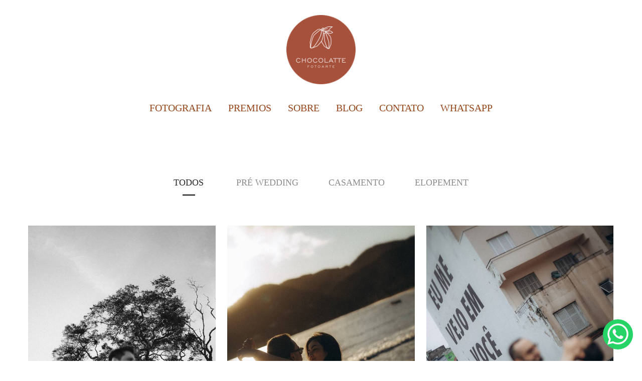

--- FILE ---
content_type: text/html; charset=utf-8
request_url: https://www.chocolatte-fotoarte.com/portfolio/trabalhos
body_size: 6317
content:
<!DOCTYPE html>
<html lang="pt-BR">

<head>
  <title>Trabalhos - Chocolatte Fotoarte</title>
  <meta charset="UTF-8">
  <meta name="description" content="Portfólio de Trabalhos por Chocolatte Fotoarte">
  <meta name="keywords" content="Fotógrafo,Casamento,Casamento Elegante,Casamento chique,Fotografia Moderna,Fotografia Atual,Fotografo em São Bernardo do Campo,Fotógrafo em São Paulo ,Casando em São Bernardo do Campo,Casando em São Paulo,Fotografo e Casamento,Chocolatte Fotoarte ,Chocolatte ,Fotoarte,Ensaio Pre Casamento,Vestido de Noiva ,Buque de Noiva,Making Of de Noiva,Noiva,Noivos ,Fotografia de Noiva,Casamento no Campo,Casamento de Dia,Pedido de Casamento,Fotografia de Noivos,Casamento no Sitio São Jorge,Casamento Espaço Vdara,Ensaio de noivas,Fotógrafo de casamento ABC,casamento intimista,vou casar em são paulo,vou casar em são bernardo do campo,melhor fotografo de casamento em são bernardo do campo,melhor fotografo de casamento no ABC,melhor fotografo de casamento em São Caetano do sul,melhor fotografo em santo andré,fotografia jornalistica de casamentos,fotografo documental,fotografo de casamentos em são bernardo do campo,fotografo de casamentos no ABC,fotografo de casamentos grande são paulo,fotografo em são caetano do sul,fotografia fotojornalistica,Casamento Rústico,Casamento Rústico em São Paulo,casar em são bernardo do campo,casar em são paulo,casar são paulo,decoração rústica,fotografo melhor recomendado em são paulo ,fotografia espontânea,fotos incríveis de casamento">
  <meta name="author" content="">
  <meta property="og:title" content="Trabalhos - Chocolatte Fotoarte">
  <meta property="og:description" content="Portfólio de Trabalhos por Chocolatte Fotoarte">
  <meta property="og:type" content="website">
  <meta property="og:url" content="https://www.chocolatte-fotoarte.com/portfolio/trabalhos">
  <meta property="og:image" itemprop="image" content="https://alfred.alboompro.com/crop/width/600/height/400/mode/jpeg/quality/70/url/storage.alboom.ninja/sites/2859/img/og_image/pw_beatriz_e_bruno-83.jpg?t=1753145627">
  <meta property="og:image:type" content="image/jpeg">
  <meta property="og:image:width" content="600">
  <meta property="og:image:height" content="400">
  <meta name="viewport" content="width=device-width, initial-scale=1.0, user-scalable=yes">
  <meta name="mobile-web-app-capable" content="yes">

  
      <!-- Canonical URL -->
    <link rel="canonical" href="https://www.chocolatte-fotoarte.com/portfolio">
  
  <link rel="shortcut icon" type="image/png" href="https://storage.alboom.ninja/sites/2859/img/monograma__negativo_.png?t=1753144793" />  <meta name="google-site-verification" content="VSUxGsjDTQqU_DV6Py9_DdaY92hTPlAr-L-XOdpv4BU" />
      <link rel="stylesheet" href="https://bifrost.alboompro.com/static/boom-v3/themes/8/dist/css/main.min.css?v=2.8.594" id="cssPath">
          <link rel="stylesheet" href="https://bifrost.alboompro.com/static/boom-v3/assets/vendors/font-awesome/5.15.4/css/all.min.css?v=2.8.594">
  
  <style type="text/css">.page-home .bs--scrollable .owl-item img{
  height: calc(100vh - 390px)!important;
}

.bs--scrollable .banner-list.owl-loaded{
  height: calc(100vh - 390px) !important;
}

.banner-section:not(.bs--grid):not(.bs--zigzag):not(.bs--cinema) .container {
    padding: 0 0px;
}

.cs__title:before {
  display: none;
}

.mh__menu, .mhm__item {
    text-transform: uppercase;
}

.mhm__item {
  background: 
     linear-gradient(currentColor 0 0) 
     var(--d, 201%) 100% /200% 2px 
     no-repeat;
}
.mhm__item:hover {
  --d: -101%;
  transition: 0.5s;
}

h2.cs__title {
    text-transform: uppercase;
}

.cs--last-jobs .content-preview .cp__thumbnail,
.cs--most-viewed .content-preview .cp__thumbnail,
.mc--jobs .content-preview .cp__thumbnail{
    height: 435px;
}

.cs--last-jobs .content-preview .cp__thumbnail img,
.cs--most-viewed .content-preview .cp__thumbnail img,
.mc--jobs .content-preview .cp__thumbnail img{
  height: 435px;
  object-fit: cover;
  border-radius: 0px 0px 12px 12px;
}

.cs--last-posts .cp__thumbnail {
  border-radius: 12px;
}
.cs--blog .content-preview a {
    border-radius: 0px;
}

.cp--album-preview a:hover .cp__thumbnail:before {
    background-color: rgba(255, 255, 255, 0.71);
    border-radius: 0px 0px 12px 12px;
}

.content-preview a {
  border-radius: 0px 0px 12px 12px;
}

.cp__alboom-type {
    color:currentColor !important;
    border: none;
    font-size:16px;
}

.boom-button {
    letter-spacing: 1px;
    text-transform: none;
    font-size: 1.13333rem;
    font-weight: 600;
}

/*Cores elementos Blog V2*/

.post-v2 .date-categories .publish-date, .post-v2 .date-categories .category-item {
  color: currentColor;
}
.post-v2 .icon-info-container .icon-info .icon {
  color: currentColor;
}
.post-v2 .icon-info-container .icon-info .info {
    color: currentColor;
}

.post-v2 .share-floating-bar .share-options--title {
    color: currentColor;
}

.post-v2 .date-categories>:not(:first-child)::before {
    background: currentColor;
}

.post-v2 .icon-info-container .icon-info .icon.like-icon > svg > path {
  fill: currentColor;
}

.blog-list-posts-container .list-post-item .list-post-item-text .list-post-info-container .list-post-icon-info .list-post-icon {
  color:currentColor;
}

.blog-list-posts-container .list-post-item .list-post-item-text .list-post-info-container .list-post-icon-info .list-post-info {
  color: currentColor;
}

.blog-list-posts-container .list-post-item .list-post-item-text .list-post-info-container .list-post-icon-info .list-post-icon{
  color: currentColor;
}

.blog-list-posts-container .list-post-item .list-post-item-text .list-post-info-container .list-post-icon-info .list-post-icon > svg > path {
  fill: currentColor;
}

.blog-list-posts-container .list-post-item .list-post-item-text .list-post-item-show-date {
    color: currentColor;
}

/*fim cores elementos Blog v2*/

.date-categories {
    margin-bottom: 15px;
}

.post-v2 {
    padding: 30px 0px;
}


@media screen and (max-width: 767px){
.cs--last-jobs .content-preview .cp__thumbnail img,
.cs--most-viewed .content-preview .cp__thumbnail img,
.mc--jobs .content-preview .cp__thumbnail img{
  height: 536px;
}
.post-v2 {
    padding: 0px 0px;
}

.cp--post-preview .cp__thumbnail img{
  width:100%;
}
}
.boom-button, .cp__alboom-type{background-color:rgba(151, 70, 27, 1);border-radius:0px;font-family:'Actor-Regular';}
.boom-button, .cp__alboom-type, body .cp__alboom-type:hover{border-color:rgba(0, 0, 0, 0);color:rgba(255, 255, 255, 1);}
.boom-button:hover{background-color:rgba(151, 70, 27, 0.78);border-color:rgba(151, 70, 27, 1);color:rgba(255, 255, 255, 1);}
.mhm__item{color:rgba(151, 70, 27, 1);}
.mhm__item:hover{color:rgba(107, 107, 105, 1);}
.main-header{background-color:rgba(255, 255, 255, 1);}
html, body, .contact-input{color:rgba(0, 0, 0, 1);}
.cs__title{color:rgba(151, 70, 27, 1);font-family:'Amaranth';}
.fr-view a{color:rgba(89, 89, 89, 1);}
.fr-view a:hover{color:rgba(89, 89, 89, 1);}
.footer{background-color:rgba(255, 255, 255, 1);color:rgba(151, 70, 27, 1);}
.footer .boom-button, .footer .cp__alboom-type{background-color:rgba(21, 20, 20, 1);border-color:rgba(0, 0, 0, 0);color:rgba(255, 255, 255, 1);}
.footer .boom-button:hover, .footer .cp__alboom-type:hover{background-color:rgba(151, 70, 27, 0.72);border-color:rgba(151, 70, 27, 1);color:rgba(151, 70, 27, 1);}
.mh__logo figure img{max-width:92%;max-height:92%;}
.mh__menu{font-family:'Anaheim';}
.mh__menu, .mhm__item{font-size:20px;letter-spacing:0px;}
body{background-color:rgba(255, 255, 255, 1);}
h2.cs__title{font-size:30px;letter-spacing:0px;}
body:not(.sidenav) .mhm__item{padding:10px 14px;}
body.sidenav .mhm__item{padding-top:14px;padding-bottom:14px;}
html, body{font-family:'Actor-Regular';font-size:15px;}
.cp--album-preview .cp__container .cp__header, .content-status .cst__item{color:rgba(0, 0, 0, 0.98);}
.b__info{color:rgba(89, 89, 89, 1);}
.tag-container a.tag-item, .tag-container a.tag-item:hover{background-color:rgba(151, 70, 27, 1);color:rgba(89, 89, 89, 1);}
.post-v2 .post_content h2, .post-v2 .post_content h3, .post-v2 .post_content h4, .post-v2 h1.ac__title, .post-v2 .share-floating-bar h2, .blog-list-posts-container .list-post-item .list-post-item-text .list-post-item-title a{color:rgba(0, 0, 0, 1);}
.post-v2 .post_container .post_content p,.post-v2 .post_container .post_content ul li,.post-v2 .post_container .post_content ol li{color:rgba(0, 0, 0, 1);font-size:20px;line-height:1.6;}
.post-v2 .post_container .post_content a, .post-v2 .post_container .post_content a:hover, .post-v2 .post_container .post_content a:visited{color:rgba(89, 89, 89, 1);}
.post-v2 > progress[value]::-moz-progress-bar{background-color:rgba(89, 89, 89, 1);}
.post-v2 > progress[value]::-webkit-progress-value{background-color:rgba(89, 89, 89, 1);}
.b__info .b__heading{font-family:'Anaheim';font-size:70px;letter-spacing:0px;}
.b__info .b__subtitle{font-family:'RobotoSlabLight';font-size:22px;letter-spacing:1.2px;}
.post-v2 .post_container .post_content{font-family:'AnonymousPro-Regular';}
.post-v2 .post_container .post_header h1{font-size:32px;}
[data-form] .contact-label{font-family:'Actor-Regular';font-size:14px;color:rgba(56, 56, 56, 1);}
[data-form] .contact-input{font-family:'Actor-Regular';color:rgba(0, 0, 0, 1);font-size:15px;border-color:rgba(0, 0, 0, 1);background-color:rgba(0, 0, 0, 0);border-width:1px;border-radius:9px;}
[data-form][wrapper_id] .contact-input + label div[id^="checkbox-"][id$="styledCheckbox"],[data-form][wrapper_id] .contact-input:checked + label div[id^="checkbox-"][id$="styledCheckbox"]{border-color:rgba(0, 0, 0, 1);}
[data-form][wrapper_id] .contact-input + label div[id^="radio-"][id$="styledRadio"],[data-form][wrapper_id] .contact-input:checked + label div[id^="radio-"][id$="styledRadio"]{border-color:rgba(0, 0, 0, 1);}
[data-form][wrapper_id] .contact-input:checked + label div[id^="checkbox-"][id$="styledCheckbox"]{background-color:rgba(0, 0, 0, 1);}
[data-form][wrapper_id] .contact-input:checked + label div[id^="radio-"][id$="styledRadio"]::before{background-color:rgba(0, 0, 0, 1);}
.bs--grid .b__container{margin:3px;width:calc(25% - 6px);}
.nav-drawer .ndc__item:hover{color:rgb(107, 107, 105);}
.content-preview:hover .cp__thumbnail:before{background-color:rgba(255, 255, 255, .8);}</style>
  


  
  
  
  
  
  <script>
    window.templateId = 8  </script>
</head>

<body ontouchstart="" class="page-jobs 
  ">
  
  <div class="menu-container
    " id="menuContainer">

    <header class="main-header  mh--a-center" id="mainHeader">

      <div class="container">
        <a href="/" class="mh__logo" title="Página inicial de Chocolatte Fotoarte">
          <figure>
            <img src="https://alfred.alboompro.com/resize/width/370/height/150/quality/99/url/storage.alboom.ninja/sites/2859/img/logo/logomarca__negativa_.png?t=1753144776" alt="Chocolatte Fotoarte" class=" accelerated">
          </figure>
        </a>
        <nav class="mh__menu mh__menu-separator-none" id="mainMenu">

          
              <a href="/portfolio"  class="mhm__item">
                FOTOGRAFIA              </a>

            
              <a href="http://www.chocolatte-fotoarte.com/gallery/14371-premiacoes"  class="mhm__item">
                PREMIOS              </a>

            
              <a href="/sobre"  class="mhm__item">
                SOBRE              </a>

            
              <a href="/blog"  class="mhm__item">
                BLOG              </a>

            
              <a href="/contato"  class="mhm__item">
                CONTATO              </a>

            
              <a href="https://api.whatsapp.com/send?phone=5511981153692&text=Ol%C3%A1%2C+estava+visitando+seu+site+e+me+interessei+pelo+seu+trabalho." target="_blank" class="mhm__item">
                WHATSAPP              </a>

                    </nav>
      </div>
    </header>

    <nav class="nav-drawer 
      light-dark" id="navDrawer">
      <a href="/" class="nd__logo" title="Página inicial de Chocolatte Fotoarte">'
        <figure>
          <img src="https://storage.alboom.ninja/sites/2859/img/logo/logomarca__negativa_.png?t=1753144776" alt="Logotipo de Chocolatte Fotoarte">
        </figure>
      </a>
      <div class="nd__content">

        
            <a href="/portfolio"  class="ndc__item mhm__item">
              FOTOGRAFIA            </a>

          
            <a href="http://www.chocolatte-fotoarte.com/gallery/14371-premiacoes"  class="ndc__item mhm__item">
              PREMIOS            </a>

          
            <a href="/sobre"  class="ndc__item mhm__item">
              SOBRE            </a>

          
            <a href="/blog"  class="ndc__item mhm__item">
              BLOG            </a>

          
            <a href="/contato"  class="ndc__item mhm__item">
              CONTATO            </a>

          
            <a href="https://api.whatsapp.com/send?phone=5511981153692&text=Ol%C3%A1%2C+estava+visitando+seu+site+e+me+interessei+pelo+seu+trabalho." target="_blank" class="ndc__item mhm__item">
              WHATSAPP            </a>

          
      </div>

      <div class="nd__social light-dark">
        <ul class="nds-list">
                                <li class="ndsl__item mhm__item">
              <a href="https://instagram.com/chocolattefotoarte" target="_blank" title="Instagram de Chocolatte Fotoarte">
                <i class="fab fa-instagram"></i>
              </a>
            </li>
                  </ul>
      </div>
    </nav>

    <a href="#" id="nav-hamburguer" class="nd__button no-link
        light-dark" data-toggle-class="js-fixed" data-toggle-target="menuContainer">
      <i class="ndb__icon top"></i>
      <i class="ndb__icon middle"></i>
      <i class="ndb__icon bottom"></i>
    </a>

  </div>
<main class="main-content mc--jobs" id="jobsPage">

  <nav class="category-menu">
    <div class="container">
      <a href="/portfolio/trabalhos"  class="cm__item cmi--active">Todos</a>
      <a href="/portfolio/pre-wedding" title="Pré Wedding"class="cm__item">Pré Wedding</a><a href="/portfolio/casamento" title="Casamento"class="cm__item">Casamento</a><a href="/portfolio/elopement" title="Elopement"class="cm__item">Elopement</a>    </div>
  </nav>

  <div class="content-section cs--portfolio cs--content-preview">
    <div class="container">
      <div class="cs__content" id="contentSection">
        

  <article class="content-preview cp--album-preview cp--type-photo col-3">
    <a href="/portfolio/casamento/1597592-manu-bruno" title="Confira o Casamento de Casamento Manu e Bruno">
      <div class="cp__thumbnail">
        <img src="[data-uri]" data-original="https://alfred.alboompro.com/crop/width/640/height/745/type/jpeg/quality/70/url/storage.alboom.ninja/sites/2859/albuns/1597592/m_b__58_.jpg?t=1764363544" alt="Casamento de Casamento Manu e Bruno">
        <span class="cp__alboom-type">Veja mais</span>
      </div>
      <div class="cp__container">
        <header class="cp__header">
          <h3 class="cp__title" title="Casamento Manu e Bruno">Casamento Manu e Bruno</h3>
          <span class="cp__additional cp__description">Casamento </span>

          <!-- Verifica se o álbum possui o local -->
                      <span class="cp__additional cp__city">Pousada do Quilombo</span>
          
        </header>
        <span class="cp__alboom-type">Veja mais</span>
        <footer class="content-status" >
          
                  </footer>
      </div>
    </a>
  </article>
  

  <article class="content-preview cp--album-preview cp--type-photo col-3">
    <a href="/portfolio/pre-wedding/1597590-alana-matpw" title="Confira o Pré Wedding de Alana e Mateus">
      <div class="cp__thumbnail">
        <img src="[data-uri]" data-original="https://alfred.alboompro.com/crop/width/640/height/745/type/jpeg/quality/70/url/storage.alboom.ninja/sites/2859/albuns/1597590/pw-118.jpg?t=1764362639" alt="Pré Wedding de Alana e Mateus">
        <span class="cp__alboom-type">Veja mais</span>
      </div>
      <div class="cp__container">
        <header class="cp__header">
          <h3 class="cp__title" title="Alana e Mateus">Alana e Mateus</h3>
          <span class="cp__additional cp__description">Pré Wedding </span>

          <!-- Verifica se o álbum possui o local -->
                      <span class="cp__additional cp__city">Praia das Conchas</span>
          
        </header>
        <span class="cp__alboom-type">Veja mais</span>
        <footer class="content-status" >
          
                  </footer>
      </div>
    </a>
  </article>
  

  <article class="content-preview cp--album-preview cp--type-photo col-3">
    <a href="/portfolio/pre-wedding/1590195-gabi-ric" title="Confira o Pré Wedding de Gabi e Ricardo">
      <div class="cp__thumbnail">
        <img src="[data-uri]" data-original="https://alfred.alboompro.com/crop/width/640/height/745/type/jpeg/quality/70/url/storage.alboom.ninja/sites/2859/albuns/1590195/pw_gabi_e_ricardo-122.jpg?t=1762892020" alt="Pré Wedding de Gabi e Ricardo">
        <span class="cp__alboom-type">Veja mais</span>
      </div>
      <div class="cp__container">
        <header class="cp__header">
          <h3 class="cp__title" title="Gabi e Ricardo">Gabi e Ricardo</h3>
          <span class="cp__additional cp__description">Pré Wedding </span>

          <!-- Verifica se o álbum possui o local -->
                      <span class="cp__additional cp__city">Minhocão | SP</span>
          
        </header>
        <span class="cp__alboom-type">Veja mais</span>
        <footer class="content-status" >
          
                  </footer>
      </div>
    </a>
  </article>
  

  <article class="content-preview cp--album-preview cp--type-photo col-3">
    <a href="/portfolio/pre-wedding/1575525-gabriela-e-lucas" title="Confira o Pré Wedding de Gabriela e Lucas">
      <div class="cp__thumbnail">
        <img src="[data-uri]" data-original="https://alfred.alboompro.com/crop/width/640/height/745/type/jpeg/quality/70/url/storage.alboom.ninja/sites/2859/albuns/1575525/pw_gabriela_e_lucas-59.jpg?t=1759773336" alt="Pré Wedding de Gabriela e Lucas">
        <span class="cp__alboom-type">Veja mais</span>
      </div>
      <div class="cp__container">
        <header class="cp__header">
          <h3 class="cp__title" title="Gabriela e Lucas">Gabriela e Lucas</h3>
          <span class="cp__additional cp__description">Pré Wedding </span>

          <!-- Verifica se o álbum possui o local -->
                      <span class="cp__additional cp__city">Morro do Capuava</span>
          
        </header>
        <span class="cp__alboom-type">Veja mais</span>
        <footer class="content-status" >
          
                  </footer>
      </div>
    </a>
  </article>
  

  <article class="content-preview cp--album-preview cp--type-photo col-3">
    <a href="/portfolio/pre-wedding/1561152-beatriz-e-joao-victor" title="Confira o Pré Wedding de Beatriz e João Victor">
      <div class="cp__thumbnail">
        <img src="[data-uri]" data-original="https://alfred.alboompro.com/crop/width/640/height/745/type/jpeg/quality/70/url/storage.alboom.ninja/sites/2859/albuns/1561152/pw_beatriz_e_joo-58.jpg?t=1756846101" alt="Pré Wedding de Beatriz e João Victor">
        <span class="cp__alboom-type">Veja mais</span>
      </div>
      <div class="cp__container">
        <header class="cp__header">
          <h3 class="cp__title" title="Beatriz e João Victor">Beatriz e João Victor</h3>
          <span class="cp__additional cp__description">Pré Wedding </span>

          <!-- Verifica se o álbum possui o local -->
                      <span class="cp__additional cp__city">Morro do Capuava</span>
          
        </header>
        <span class="cp__alboom-type">Veja mais</span>
        <footer class="content-status" >
          
                  </footer>
      </div>
    </a>
  </article>
  

  <article class="content-preview cp--album-preview cp--type-photo col-3">
    <a href="/portfolio/casamento/1527095-carolwistancsmt" title="Confira o Casamento de Carol e Wistan">
      <div class="cp__thumbnail">
        <img src="[data-uri]" data-original="https://alfred.alboompro.com/crop/width/640/height/745/type/jpeg/quality/70/url/storage.alboom.ninja/sites/2859/albuns/1527095/csmto_carol_e_wistan-767.jpg?t=1751477478" alt="Casamento de Carol e Wistan">
        <span class="cp__alboom-type">Veja mais</span>
      </div>
      <div class="cp__container">
        <header class="cp__header">
          <h3 class="cp__title" title="Carol e Wistan">Carol e Wistan</h3>
          <span class="cp__additional cp__description">Casamento </span>

          <!-- Verifica se o álbum possui o local -->
                      <span class="cp__additional cp__city">Villa Della Luce</span>
          
        </header>
        <span class="cp__alboom-type">Veja mais</span>
        <footer class="content-status" >
          
                  </footer>
      </div>
    </a>
  </article>
  

  <article class="content-preview cp--album-preview cp--type-photo col-3">
    <a href="/portfolio/casamento/1520099-gioenriso" title="Confira o Casamento de Giovanna e Enrico">
      <div class="cp__thumbnail">
        <img src="[data-uri]" data-original="https://alfred.alboompro.com/crop/width/640/height/745/type/jpeg/quality/70/url/storage.alboom.ninja/sites/2859/albuns/1520099/csmto_giovanna_e_enrico-391.jpg?t=1750691254" alt="Casamento de Giovanna e Enrico">
        <span class="cp__alboom-type">Veja mais</span>
      </div>
      <div class="cp__container">
        <header class="cp__header">
          <h3 class="cp__title" title="Giovanna e Enrico">Giovanna e Enrico</h3>
          <span class="cp__additional cp__description">Casamento </span>

          <!-- Verifica se o álbum possui o local -->
                      <span class="cp__additional cp__city">Sitio São Jorge | SBC</span>
          
        </header>
        <span class="cp__alboom-type">Veja mais</span>
        <footer class="content-status" >
          
                  </footer>
      </div>
    </a>
  </article>
  

  <article class="content-preview cp--album-preview cp--type-photo col-3">
    <a href="/portfolio/casamento/1509286-ingrid-shawn" title="Confira o Casamento de Ingrid e Shawn">
      <div class="cp__thumbnail">
        <img src="[data-uri]" data-original="https://alfred.alboompro.com/crop/width/640/height/745/type/jpeg/quality/70/url/storage.alboom.ninja/sites/2859/albuns/1509286/csmto_ingrid_e_shawn-439.jpg?t=1748991236" alt="Casamento de Ingrid e Shawn">
        <span class="cp__alboom-type">Veja mais</span>
      </div>
      <div class="cp__container">
        <header class="cp__header">
          <h3 class="cp__title" title="Ingrid e Shawn">Ingrid e Shawn</h3>
          <span class="cp__additional cp__description">Casamento </span>

          <!-- Verifica se o álbum possui o local -->
                      <span class="cp__additional cp__city">Rancho Santa Maria | SP</span>
          
        </header>
        <span class="cp__alboom-type">Veja mais</span>
        <footer class="content-status" >
          
                  </footer>
      </div>
    </a>
  </article>
  

  <article class="content-preview cp--album-preview cp--type-photo col-3">
    <a href="/portfolio/pre-wedding/1527026-carol-wistan" title="Confira o Pré Wedding de Carol e Wistan">
      <div class="cp__thumbnail">
        <img src="[data-uri]" data-original="https://alfred.alboompro.com/crop/width/640/height/745/type/jpeg/quality/70/url/storage.alboom.ninja/sites/2859/albuns/1527026/pw_carol_e_wistan-31.jpg?t=1751466618" alt="Pré Wedding de Carol e Wistan">
        <span class="cp__alboom-type">Veja mais</span>
      </div>
      <div class="cp__container">
        <header class="cp__header">
          <h3 class="cp__title" title="Carol e Wistan">Carol e Wistan</h3>
          <span class="cp__additional cp__description">Pré Wedding </span>

          <!-- Verifica se o álbum possui o local -->
                      <span class="cp__additional cp__city">Villa Della Luce</span>
          
        </header>
        <span class="cp__alboom-type">Veja mais</span>
        <footer class="content-status" >
          
                  </footer>
      </div>
    </a>
  </article>
  

  <article class="content-preview cp--album-preview cp--type-photo col-3">
    <a href="/portfolio/casamento/1494112-nati-e-leo" title="Confira o Casamento de Natália e Leonardo">
      <div class="cp__thumbnail">
        <img src="[data-uri]" data-original="https://alfred.alboompro.com/crop/width/640/height/745/type/jpeg/quality/70/url/storage.alboom.ninja/sites/2859/albuns/1494112/csmto_natalia_e_leonardo-591.jpg?t=1747402423" alt="Casamento de Natália e Leonardo">
        <span class="cp__alboom-type">Veja mais</span>
      </div>
      <div class="cp__container">
        <header class="cp__header">
          <h3 class="cp__title" title="Natália e Leonardo">Natália e Leonardo</h3>
          <span class="cp__additional cp__description">Casamento </span>

          <!-- Verifica se o álbum possui o local -->
                      <span class="cp__additional cp__city">Sitio São Jorge | Jardim Secreto</span>
          
        </header>
        <span class="cp__alboom-type">Veja mais</span>
        <footer class="content-status" >
          
                  </footer>
      </div>
    </a>
  </article>
  

  <article class="content-preview cp--album-preview cp--type-photo col-3">
    <a href="/portfolio/casamento/1493783-clara-e-julianocsmto" title="Confira o Casamento de Clara e Juliano">
      <div class="cp__thumbnail">
        <img src="[data-uri]" data-original="https://alfred.alboompro.com/crop/width/640/height/745/type/jpeg/quality/70/url/storage.alboom.ninja/sites/2859/albuns/1493783/csmt_clara_e_juliano-634.jpg?t=1747347667" alt="Casamento de Clara e Juliano">
        <span class="cp__alboom-type">Veja mais</span>
      </div>
      <div class="cp__container">
        <header class="cp__header">
          <h3 class="cp__title" title="Clara e Juliano">Clara e Juliano</h3>
          <span class="cp__additional cp__description">Casamento </span>

          <!-- Verifica se o álbum possui o local -->
                      <span class="cp__additional cp__city">Espaço La Foret | SP</span>
          
        </header>
        <span class="cp__alboom-type">Veja mais</span>
        <footer class="content-status" >
          
                  </footer>
      </div>
    </a>
  </article>
  

  <article class="content-preview cp--album-preview cp--type-photo col-3">
    <a href="/portfolio/pre-wedding/1493777-clarajulianopw" title="Confira o Pré Wedding de Clara e Juliano">
      <div class="cp__thumbnail">
        <img src="[data-uri]" data-original="https://alfred.alboompro.com/crop/width/640/height/745/type/jpeg/quality/70/url/storage.alboom.ninja/sites/2859/albuns/1493777/pw_c_e_j-74.jpg?t=1747343629" alt="Pré Wedding de Clara e Juliano">
        <span class="cp__alboom-type">Veja mais</span>
      </div>
      <div class="cp__container">
        <header class="cp__header">
          <h3 class="cp__title" title="Clara e Juliano">Clara e Juliano</h3>
          <span class="cp__additional cp__description">Pré Wedding </span>

          <!-- Verifica se o álbum possui o local -->
                      <span class="cp__additional cp__city">Holambra | SP</span>
          
        </header>
        <span class="cp__alboom-type">Veja mais</span>
        <footer class="content-status" >
          
                  </footer>
      </div>
    </a>
  </article>
        </div>
    </div>
        <div class="cs__action csa--load-more">
      <button id="loadMore" class="boom-button load-more-button" data-pages="4" data-page="1" title="Mostrar mais trabalhos">
        Mostrar Mais      </button>
    </div>
      </div>

</main>
  

  <footer class="footer f--compact " id="infoFooter">
    <div class="container">
      
              <section class="col-5 col-480-12 f__section fs--about">
          <h3 class="fs__title">Sobre</h3>
          <div class="fs__content">
                        <img class="fsc__image"  data-original="https://alfred.alboompro.com/resize/width/300/quality/70/url/storage.alboom.ninja/sites/2859/img/sobre/dsc_8540.jpg?t=1753116539" src="[data-uri]" alt="Sobre Chocolatte Fotoarte" />
            <div class="fsc__text">
                          Oi, eu sou a Roberta Doni — a sensibilidade por trás da Chocolatte Fotoarte.&nbsp;Fotografo casamentos há mais de 11 anos, e minha paixão pela fotografia nasceu da vontade de guardar o que é essencial — aquilo que o tempo jamais deveria apagar.Desde cedo,...              <p>
                <a href="/sobre" class="boom-button" title="Conheça um pouco mais sobre Chocolatte Fotoarte" class="fcac__link">Saiba mais</a>
              </p>
            </div>
          </div>
        </section>
      
              <section class="col-4 col-480-12 f__section fs--facebook">
          <h3 class="fs__title">Facebook</h3>
          <div class="fs__content">
                      </div>
        </section>
      
      <section class="col-3 col-480-12 f__section fs--contact">
                  <h3 class="fs__title">Oi!</h3>
          <div class="fs__content">

          <ul class="fs__info">
                        <li class="fsi__item">
              <span class="fsii__text">
                +55 (11) 98115-3692                              </span>
            </li>
            
                        <li class="fsi__item">
              <span class="fsii__text">
                <i class="fab fa-whatsapp whats_icon"></i> <a href="https://api.whatsapp.com/send?phone=5511981153692" class="fsii__link whats_link" target="_blank">Enviar mensagem</a>
              </span>
            </li>
            
                        <li class="fsi__item">
              <span class="fsii__text">
                chocolatte.fotoarte@gmail.com              </span>
            </li>
            
            
                        <li class="fsi__item">
              <span class="fsii__text">
                Santo André                 / SP              </span>
            </li>
            
          </ul>
        
                      
<ul class="social-list">
        <li class="sl__item">
      <a href="https://instagram.com/chocolattefotoarte" target="_blank" title="Instagram de Chocolatte Fotoarte">
        <i class="fab fa-instagram"></i>
      </a>
  </li>
        <li class="sl__item">
      <a href="https://pinterest.com/chocolattefoto" target="_blank" title="Pinterest de Chocolatte Fotoarte">
        <i class="fab fa-pinterest"></i>
      </a>
  </li>
            </ul>
          
                      <a class="boom-button" href="/contato" title="Entre em contato">Contato</a>                  </div>
      </section>
    </div>
  </footer>

  
  
      <div class="whatsapp-button whatsapp-right whatsapp-big">
              <div class="whatsapp-message">
          <div class="whatsapp-message-close">&#10005;</div>
          <a target="_blank" href="https://api.whatsapp.com/send?phone=5511981153692&text=Ol%C3%A1%2C+estava+visitando+seu+site+e+me+interessei+pelo+seu+trabalho.">
            Olá! Que ótimo receber você por aqui!
Vamos conversar?          </a>
        </div>
            <a class="whatsapp-icon" target="_blank" href="https://api.whatsapp.com/send?phone=5511981153692&text=Ol%C3%A1%2C+estava+visitando+seu+site+e+me+interessei+pelo+seu+trabalho.">
        <img src="https://bifrost.alboompro.com/static/icon/whatsapp/flat.svg" alt="Logo do Whatsapp" />
      </a>
    </div>
  
    <div class="main-footer" id="mainFooter">
    <a href="#" id="goTop" class="go-top fade no-link" title="Ir para o topo">
      <i class="fa fa-chevron-up"></i>
    </a>

          <div class="footer-alboom">
        <div class="container alboom-credits">
          <a href="https://www.alboompro.com/?ref=1129" target="_blank" title="Alboom - Prosite">
            Feito com <b>Alboom</b>                      </a>
        </div>
      </div>
      </div>

  <script src="https://bifrost.alboompro.com/static/boom-v3/assets/vendors/libj/2.2.4/libj.min.js?v=2.8.594"></script>

  
  
  

  
      <script src="https://bifrost.alboompro.com/static/boom-v3/dist/main.min.js?v=2.8.594"></script>
  
  
  
  
  
  
  
  
    </body>

  </html>